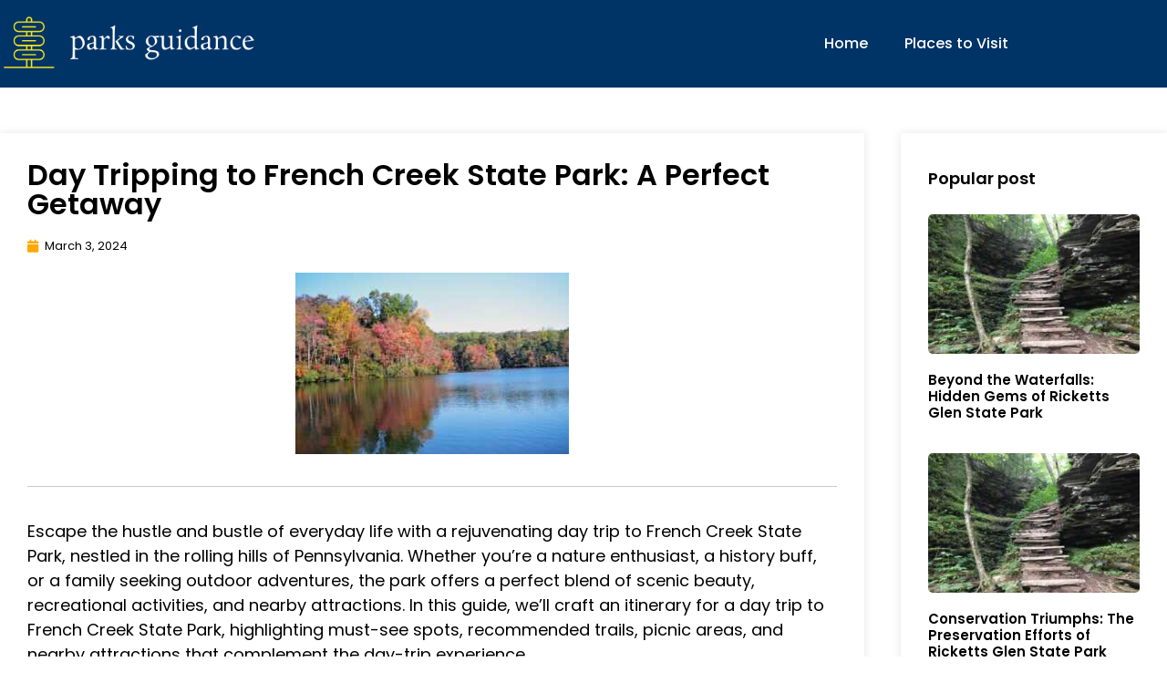

--- FILE ---
content_type: text/html; charset=utf-8
request_url: https://www.google.com/recaptcha/api2/aframe
body_size: 268
content:
<!DOCTYPE HTML><html><head><meta http-equiv="content-type" content="text/html; charset=UTF-8"></head><body><script nonce="1jbRojgM0cga4pXHvF8PTw">/** Anti-fraud and anti-abuse applications only. See google.com/recaptcha */ try{var clients={'sodar':'https://pagead2.googlesyndication.com/pagead/sodar?'};window.addEventListener("message",function(a){try{if(a.source===window.parent){var b=JSON.parse(a.data);var c=clients[b['id']];if(c){var d=document.createElement('img');d.src=c+b['params']+'&rc='+(localStorage.getItem("rc::a")?sessionStorage.getItem("rc::b"):"");window.document.body.appendChild(d);sessionStorage.setItem("rc::e",parseInt(sessionStorage.getItem("rc::e")||0)+1);localStorage.setItem("rc::h",'1769515283426');}}}catch(b){}});window.parent.postMessage("_grecaptcha_ready", "*");}catch(b){}</script></body></html>

--- FILE ---
content_type: text/css
request_url: https://parksguidance.com/wp-content/uploads/elementor/css/post-6.css?ver=1768249894
body_size: 98
content:
.elementor-kit-6{--e-global-color-primary:#6EC1E4;--e-global-color-secondary:#54595F;--e-global-color-text:#7A7A7A;--e-global-color-accent:#61CE70;--e-global-color-68bcae9:#003366;--e-global-color-115afa7:#E8C738;--e-global-color-2421242:#000000;--e-global-color-1eda0c0:#FFEE1E;--e-global-color-d6f5984:#FFFFFF;--e-global-color-a62a94a:#FFA902;--e-global-color-d5d363e:#FFFFFF;--e-global-color-3c77549:#3F6661;--e-global-color-e52b9b1:#8CDF83;--e-global-color-824f697:#BFC943;--e-global-color-a17cad4:#FCEC1C;--e-global-typography-primary-font-family:"Roboto";--e-global-typography-primary-font-weight:600;--e-global-typography-secondary-font-family:"Roboto Slab";--e-global-typography-secondary-font-weight:400;--e-global-typography-text-font-family:"Poppins";--e-global-typography-text-font-size:20px;--e-global-typography-text-font-weight:400;--e-global-typography-accent-font-family:"Roboto";--e-global-typography-accent-font-weight:500;}.elementor-kit-6 e-page-transition{background-color:#FFBC7D;}.elementor-kit-6 a{color:var( --e-global-color-2421242 );}.elementor-kit-6 h2{color:var( --e-global-color-2421242 );font-size:24px;font-weight:700;line-height:2.2em;}.elementor-kit-6 h3{color:var( --e-global-color-68bcae9 );font-size:20px;font-weight:600;line-height:1.9em;}.elementor-section.elementor-section-boxed > .elementor-container{max-width:1140px;}.e-con{--container-max-width:1140px;}.elementor-widget:not(:last-child){margin-block-end:20px;}.elementor-element{--widgets-spacing:20px 20px;--widgets-spacing-row:20px;--widgets-spacing-column:20px;}{}h1.entry-title{display:var(--page-title-display);}@media(max-width:1024px){.elementor-section.elementor-section-boxed > .elementor-container{max-width:1024px;}.e-con{--container-max-width:1024px;}}@media(max-width:767px){.elementor-kit-6{line-height:1.7em;}.elementor-kit-6 h1{line-height:1.2em;}.elementor-kit-6 h2{line-height:1.3em;}.elementor-kit-6 h3{line-height:1.3em;}.elementor-section.elementor-section-boxed > .elementor-container{max-width:767px;}.e-con{--container-max-width:767px;}}

--- FILE ---
content_type: text/css
request_url: https://parksguidance.com/wp-content/uploads/elementor/css/post-298.css?ver=1768249929
body_size: 451
content:
.elementor-298 .elementor-element.elementor-element-3d12805:not(.elementor-motion-effects-element-type-background), .elementor-298 .elementor-element.elementor-element-3d12805 > .elementor-motion-effects-container > .elementor-motion-effects-layer{background-color:var( --e-global-color-68bcae9 );}.elementor-298 .elementor-element.elementor-element-3d12805 > .elementor-container{max-width:1280px;}.elementor-298 .elementor-element.elementor-element-3d12805{transition:background 0.3s, border 0.3s, border-radius 0.3s, box-shadow 0.3s;margin-top:0px;margin-bottom:0px;padding:20px 0px 20px 0px;}.elementor-298 .elementor-element.elementor-element-3d12805 > .elementor-background-overlay{transition:background 0.3s, border-radius 0.3s, opacity 0.3s;}.elementor-298 .elementor-element.elementor-element-1245295 > .elementor-element-populated{margin:0px 0px 0px 0px;--e-column-margin-right:0px;--e-column-margin-left:0px;padding:0px 0px 0px 0px;}.elementor-widget-image .widget-image-caption{color:var( --e-global-color-text );font-family:var( --e-global-typography-text-font-family ), Sans-serif;font-size:var( --e-global-typography-text-font-size );font-weight:var( --e-global-typography-text-font-weight );}.elementor-298 .elementor-element.elementor-element-8182c35{text-align:start;}.elementor-298 .elementor-element.elementor-element-8182c35 img{width:332px;}.elementor-bc-flex-widget .elementor-298 .elementor-element.elementor-element-a6835a6.elementor-column .elementor-widget-wrap{align-items:center;}.elementor-298 .elementor-element.elementor-element-a6835a6.elementor-column.elementor-element[data-element_type="column"] > .elementor-widget-wrap.elementor-element-populated{align-content:center;align-items:center;}.elementor-298 .elementor-element.elementor-element-a6835a6 > .elementor-element-populated{margin:0px 0px 0px 0px;--e-column-margin-right:0px;--e-column-margin-left:0px;padding:0px 0px 0px 0px;}.elementor-widget-nav-menu .elementor-nav-menu .elementor-item{font-family:var( --e-global-typography-primary-font-family ), Sans-serif;font-weight:var( --e-global-typography-primary-font-weight );}.elementor-widget-nav-menu .elementor-nav-menu--main .elementor-item{color:var( --e-global-color-text );fill:var( --e-global-color-text );}.elementor-widget-nav-menu .elementor-nav-menu--main .elementor-item:hover,
					.elementor-widget-nav-menu .elementor-nav-menu--main .elementor-item.elementor-item-active,
					.elementor-widget-nav-menu .elementor-nav-menu--main .elementor-item.highlighted,
					.elementor-widget-nav-menu .elementor-nav-menu--main .elementor-item:focus{color:var( --e-global-color-accent );fill:var( --e-global-color-accent );}.elementor-widget-nav-menu .elementor-nav-menu--main:not(.e--pointer-framed) .elementor-item:before,
					.elementor-widget-nav-menu .elementor-nav-menu--main:not(.e--pointer-framed) .elementor-item:after{background-color:var( --e-global-color-accent );}.elementor-widget-nav-menu .e--pointer-framed .elementor-item:before,
					.elementor-widget-nav-menu .e--pointer-framed .elementor-item:after{border-color:var( --e-global-color-accent );}.elementor-widget-nav-menu{--e-nav-menu-divider-color:var( --e-global-color-text );}.elementor-widget-nav-menu .elementor-nav-menu--dropdown .elementor-item, .elementor-widget-nav-menu .elementor-nav-menu--dropdown  .elementor-sub-item{font-family:var( --e-global-typography-accent-font-family ), Sans-serif;font-weight:var( --e-global-typography-accent-font-weight );}.elementor-298 .elementor-element.elementor-element-2c69021 .elementor-menu-toggle{margin-left:auto;background-color:var( --e-global-color-d6f5984 );}.elementor-298 .elementor-element.elementor-element-2c69021 .elementor-nav-menu .elementor-item{font-family:"Poppins", Sans-serif;font-size:16px;font-weight:500;}.elementor-298 .elementor-element.elementor-element-2c69021 .elementor-nav-menu--main .elementor-item{color:var( --e-global-color-d5d363e );fill:var( --e-global-color-d5d363e );}.elementor-298 .elementor-element.elementor-element-2c69021 .elementor-nav-menu--main .elementor-item:hover,
					.elementor-298 .elementor-element.elementor-element-2c69021 .elementor-nav-menu--main .elementor-item.elementor-item-active,
					.elementor-298 .elementor-element.elementor-element-2c69021 .elementor-nav-menu--main .elementor-item.highlighted,
					.elementor-298 .elementor-element.elementor-element-2c69021 .elementor-nav-menu--main .elementor-item:focus{color:var( --e-global-color-a17cad4 );fill:var( --e-global-color-a17cad4 );}.elementor-298 .elementor-element.elementor-element-2c69021 .elementor-nav-menu--main .elementor-item.elementor-item-active{color:var( --e-global-color-a17cad4 );}.elementor-298 .elementor-element.elementor-element-2c69021 .elementor-nav-menu--dropdown a:hover,
					.elementor-298 .elementor-element.elementor-element-2c69021 .elementor-nav-menu--dropdown a.elementor-item-active,
					.elementor-298 .elementor-element.elementor-element-2c69021 .elementor-nav-menu--dropdown a.highlighted{background-color:var( --e-global-color-68bcae9 );}.elementor-298 .elementor-element.elementor-element-2c69021 .elementor-nav-menu--dropdown a.elementor-item-active{color:var( --e-global-color-d6f5984 );background-color:var( --e-global-color-68bcae9 );}.elementor-298 .elementor-element.elementor-element-2c69021 div.elementor-menu-toggle{color:var( --e-global-color-a62a94a );}.elementor-298 .elementor-element.elementor-element-2c69021 div.elementor-menu-toggle svg{fill:var( --e-global-color-a62a94a );}.elementor-theme-builder-content-area{height:400px;}.elementor-location-header:before, .elementor-location-footer:before{content:"";display:table;clear:both;}@media(max-width:1024px){.elementor-widget-image .widget-image-caption{font-size:var( --e-global-typography-text-font-size );}}@media(max-width:767px){.elementor-298 .elementor-element.elementor-element-3d12805{padding:20px 20px 20px 20px;}.elementor-298 .elementor-element.elementor-element-1245295{width:50%;}.elementor-widget-image .widget-image-caption{font-size:var( --e-global-typography-text-font-size );}.elementor-298 .elementor-element.elementor-element-8182c35{width:auto;max-width:auto;}.elementor-298 .elementor-element.elementor-element-8182c35 img{width:212px;}.elementor-298 .elementor-element.elementor-element-a6835a6{width:50%;}}@media(min-width:768px){.elementor-298 .elementor-element.elementor-element-1245295{width:30%;}.elementor-298 .elementor-element.elementor-element-a6835a6{width:70%;}}

--- FILE ---
content_type: text/css
request_url: https://parksguidance.com/wp-content/uploads/elementor/css/post-371.css?ver=1768249894
body_size: 1478
content:
.elementor-371 .elementor-element.elementor-element-a478f6b .elementor-repeater-item-d8bbbec.jet-parallax-section__layout .jet-parallax-section__image{background-size:auto;}.elementor-widget-text-editor{font-family:var( --e-global-typography-text-font-family ), Sans-serif;font-size:var( --e-global-typography-text-font-size );font-weight:var( --e-global-typography-text-font-weight );color:var( --e-global-color-text );}.elementor-widget-text-editor.elementor-drop-cap-view-stacked .elementor-drop-cap{background-color:var( --e-global-color-primary );}.elementor-widget-text-editor.elementor-drop-cap-view-framed .elementor-drop-cap, .elementor-widget-text-editor.elementor-drop-cap-view-default .elementor-drop-cap{color:var( --e-global-color-primary );border-color:var( --e-global-color-primary );}.elementor-371 .elementor-element.elementor-element-9831be2 > .elementor-widget-container{padding:1px 0px 0px 0px;}.elementor-371 .elementor-element.elementor-element-9831be2{text-align:center;color:#1F1F1F;}.elementor-371 .elementor-element.elementor-element-df3ee27:not(.elementor-motion-effects-element-type-background), .elementor-371 .elementor-element.elementor-element-df3ee27 > .elementor-motion-effects-container > .elementor-motion-effects-layer{background-color:var( --e-global-color-68bcae9 );}.elementor-371 .elementor-element.elementor-element-df3ee27 > .elementor-container{max-width:1280px;}.elementor-371 .elementor-element.elementor-element-df3ee27{transition:background 0.3s, border 0.3s, border-radius 0.3s, box-shadow 0.3s;margin-top:0px;margin-bottom:0px;padding:60px 0px 30px 0px;}.elementor-371 .elementor-element.elementor-element-df3ee27 > .elementor-background-overlay{transition:background 0.3s, border-radius 0.3s, opacity 0.3s;}.elementor-371 .elementor-element.elementor-element-de6f017 > .elementor-element-populated{margin:0px 0px 0px 0px;--e-column-margin-right:0px;--e-column-margin-left:0px;padding:0px 0px 0px 0px;}.elementor-371 .elementor-element.elementor-element-adca2e9 > .elementor-element-populated{margin:0px 0px 0px 0px;--e-column-margin-right:0px;--e-column-margin-left:0px;padding:0px 0px 0px 0px;}.elementor-widget-image .widget-image-caption{color:var( --e-global-color-text );font-family:var( --e-global-typography-text-font-family ), Sans-serif;font-size:var( --e-global-typography-text-font-size );font-weight:var( --e-global-typography-text-font-weight );}.elementor-371 .elementor-element.elementor-element-0b3d073{text-align:start;}.elementor-371 .elementor-element.elementor-element-0b3d073 img{width:332px;}.elementor-371 .elementor-element.elementor-element-1df3117{font-family:"Poppins", Sans-serif;font-size:16px;font-weight:400;line-height:1.7em;color:var( --e-global-color-d6f5984 );}.elementor-371 .elementor-element.elementor-element-bf206f5 > .elementor-element-populated{margin:0px 0px 0px 0px;--e-column-margin-right:0px;--e-column-margin-left:0px;padding:0px 0px 0px 60px;}.elementor-widget-heading .elementor-heading-title{font-family:var( --e-global-typography-primary-font-family ), Sans-serif;font-weight:var( --e-global-typography-primary-font-weight );color:var( --e-global-color-primary );}.elementor-371 .elementor-element.elementor-element-799823b .elementor-heading-title{font-family:"Poppins", Sans-serif;font-size:18px;font-weight:600;color:var( --e-global-color-d6f5984 );}.elementor-widget-icon-list .elementor-icon-list-item:not(:last-child):after{border-color:var( --e-global-color-text );}.elementor-widget-icon-list .elementor-icon-list-icon i{color:var( --e-global-color-primary );}.elementor-widget-icon-list .elementor-icon-list-icon svg{fill:var( --e-global-color-primary );}.elementor-widget-icon-list .elementor-icon-list-item > .elementor-icon-list-text, .elementor-widget-icon-list .elementor-icon-list-item > a{font-family:var( --e-global-typography-text-font-family ), Sans-serif;font-size:var( --e-global-typography-text-font-size );font-weight:var( --e-global-typography-text-font-weight );}.elementor-widget-icon-list .elementor-icon-list-text{color:var( --e-global-color-secondary );}.elementor-371 .elementor-element.elementor-element-9f89bcb .elementor-icon-list-items:not(.elementor-inline-items) .elementor-icon-list-item:not(:last-child){padding-block-end:calc(10px/2);}.elementor-371 .elementor-element.elementor-element-9f89bcb .elementor-icon-list-items:not(.elementor-inline-items) .elementor-icon-list-item:not(:first-child){margin-block-start:calc(10px/2);}.elementor-371 .elementor-element.elementor-element-9f89bcb .elementor-icon-list-items.elementor-inline-items .elementor-icon-list-item{margin-inline:calc(10px/2);}.elementor-371 .elementor-element.elementor-element-9f89bcb .elementor-icon-list-items.elementor-inline-items{margin-inline:calc(-10px/2);}.elementor-371 .elementor-element.elementor-element-9f89bcb .elementor-icon-list-items.elementor-inline-items .elementor-icon-list-item:after{inset-inline-end:calc(-10px/2);}.elementor-371 .elementor-element.elementor-element-9f89bcb .elementor-icon-list-icon i{transition:color 0.3s;}.elementor-371 .elementor-element.elementor-element-9f89bcb .elementor-icon-list-icon svg{transition:fill 0.3s;}.elementor-371 .elementor-element.elementor-element-9f89bcb{--e-icon-list-icon-size:14px;--icon-vertical-offset:0px;}.elementor-371 .elementor-element.elementor-element-9f89bcb .elementor-icon-list-item > .elementor-icon-list-text, .elementor-371 .elementor-element.elementor-element-9f89bcb .elementor-icon-list-item > a{font-family:"Poppins", Sans-serif;font-size:16px;font-weight:400;}.elementor-371 .elementor-element.elementor-element-9f89bcb .elementor-icon-list-text{color:var( --e-global-color-d6f5984 );transition:color 0.3s;}.elementor-371 .elementor-element.elementor-element-a4cd0e8 > .elementor-element-populated{margin:0px 0px 0px 0px;--e-column-margin-right:0px;--e-column-margin-left:0px;padding:0px 0px 0px 0px;}.elementor-371 .elementor-element.elementor-element-470f90f .elementor-heading-title{font-family:"Poppins", Sans-serif;font-size:18px;font-weight:600;color:var( --e-global-color-d6f5984 );}.elementor-371 .elementor-element.elementor-element-6ccd231 .elementor-icon-list-items:not(.elementor-inline-items) .elementor-icon-list-item:not(:last-child){padding-block-end:calc(10px/2);}.elementor-371 .elementor-element.elementor-element-6ccd231 .elementor-icon-list-items:not(.elementor-inline-items) .elementor-icon-list-item:not(:first-child){margin-block-start:calc(10px/2);}.elementor-371 .elementor-element.elementor-element-6ccd231 .elementor-icon-list-items.elementor-inline-items .elementor-icon-list-item{margin-inline:calc(10px/2);}.elementor-371 .elementor-element.elementor-element-6ccd231 .elementor-icon-list-items.elementor-inline-items{margin-inline:calc(-10px/2);}.elementor-371 .elementor-element.elementor-element-6ccd231 .elementor-icon-list-items.elementor-inline-items .elementor-icon-list-item:after{inset-inline-end:calc(-10px/2);}.elementor-371 .elementor-element.elementor-element-6ccd231 .elementor-icon-list-icon i{transition:color 0.3s;}.elementor-371 .elementor-element.elementor-element-6ccd231 .elementor-icon-list-icon svg{transition:fill 0.3s;}.elementor-371 .elementor-element.elementor-element-6ccd231{--e-icon-list-icon-size:14px;--icon-vertical-offset:0px;}.elementor-371 .elementor-element.elementor-element-6ccd231 .elementor-icon-list-item > .elementor-icon-list-text, .elementor-371 .elementor-element.elementor-element-6ccd231 .elementor-icon-list-item > a{font-family:"Poppins", Sans-serif;font-size:16px;font-weight:400;}.elementor-371 .elementor-element.elementor-element-6ccd231 .elementor-icon-list-text{color:var( --e-global-color-d6f5984 );transition:color 0.3s;}.elementor-371 .elementor-element.elementor-element-62b5b69 > .elementor-element-populated{margin:0px 0px 0px 0px;--e-column-margin-right:0px;--e-column-margin-left:0px;padding:0px 0px 0px 0px;}.elementor-371 .elementor-element.elementor-element-3f2d526 .elementor-heading-title{font-family:"Poppins", Sans-serif;font-size:18px;font-weight:600;color:var( --e-global-color-d6f5984 );}.elementor-widget-form .elementor-field-group > label, .elementor-widget-form .elementor-field-subgroup label{color:var( --e-global-color-text );}.elementor-widget-form .elementor-field-group > label{font-family:var( --e-global-typography-text-font-family ), Sans-serif;font-size:var( --e-global-typography-text-font-size );font-weight:var( --e-global-typography-text-font-weight );}.elementor-widget-form .elementor-field-type-html{color:var( --e-global-color-text );font-family:var( --e-global-typography-text-font-family ), Sans-serif;font-size:var( --e-global-typography-text-font-size );font-weight:var( --e-global-typography-text-font-weight );}.elementor-widget-form .elementor-field-group .elementor-field{color:var( --e-global-color-text );}.elementor-widget-form .elementor-field-group .elementor-field, .elementor-widget-form .elementor-field-subgroup label{font-family:var( --e-global-typography-text-font-family ), Sans-serif;font-size:var( --e-global-typography-text-font-size );font-weight:var( --e-global-typography-text-font-weight );}.elementor-widget-form .elementor-button{font-family:var( --e-global-typography-accent-font-family ), Sans-serif;font-weight:var( --e-global-typography-accent-font-weight );}.elementor-widget-form .e-form__buttons__wrapper__button-next{background-color:var( --e-global-color-accent );}.elementor-widget-form .elementor-button[type="submit"]{background-color:var( --e-global-color-accent );}.elementor-widget-form .e-form__buttons__wrapper__button-previous{background-color:var( --e-global-color-accent );}.elementor-widget-form .elementor-message{font-family:var( --e-global-typography-text-font-family ), Sans-serif;font-size:var( --e-global-typography-text-font-size );font-weight:var( --e-global-typography-text-font-weight );}.elementor-widget-form .e-form__indicators__indicator, .elementor-widget-form .e-form__indicators__indicator__label{font-family:var( --e-global-typography-accent-font-family ), Sans-serif;font-weight:var( --e-global-typography-accent-font-weight );}.elementor-widget-form{--e-form-steps-indicator-inactive-primary-color:var( --e-global-color-text );--e-form-steps-indicator-active-primary-color:var( --e-global-color-accent );--e-form-steps-indicator-completed-primary-color:var( --e-global-color-accent );--e-form-steps-indicator-progress-color:var( --e-global-color-accent );--e-form-steps-indicator-progress-background-color:var( --e-global-color-text );--e-form-steps-indicator-progress-meter-color:var( --e-global-color-text );}.elementor-widget-form .e-form__indicators__indicator__progress__meter{font-family:var( --e-global-typography-accent-font-family ), Sans-serif;font-weight:var( --e-global-typography-accent-font-weight );}.elementor-371 .elementor-element.elementor-element-3d66fcc .elementor-field-group{padding-right:calc( 10px/2 );padding-left:calc( 10px/2 );margin-bottom:10px;}.elementor-371 .elementor-element.elementor-element-3d66fcc .elementor-form-fields-wrapper{margin-left:calc( -10px/2 );margin-right:calc( -10px/2 );margin-bottom:-10px;}.elementor-371 .elementor-element.elementor-element-3d66fcc .elementor-field-group.recaptcha_v3-bottomleft, .elementor-371 .elementor-element.elementor-element-3d66fcc .elementor-field-group.recaptcha_v3-bottomright{margin-bottom:0;}body.rtl .elementor-371 .elementor-element.elementor-element-3d66fcc .elementor-labels-inline .elementor-field-group > label{padding-left:0px;}body:not(.rtl) .elementor-371 .elementor-element.elementor-element-3d66fcc .elementor-labels-inline .elementor-field-group > label{padding-right:0px;}body .elementor-371 .elementor-element.elementor-element-3d66fcc .elementor-labels-above .elementor-field-group > label{padding-bottom:0px;}.elementor-371 .elementor-element.elementor-element-3d66fcc .elementor-field-type-html{padding-bottom:0px;}.elementor-371 .elementor-element.elementor-element-3d66fcc .elementor-field-group .elementor-field, .elementor-371 .elementor-element.elementor-element-3d66fcc .elementor-field-subgroup label{font-family:"Poppins", Sans-serif;font-size:16px;font-weight:400;}.elementor-371 .elementor-element.elementor-element-3d66fcc .elementor-field-group .elementor-field:not(.elementor-select-wrapper){background-color:#ffffff;}.elementor-371 .elementor-element.elementor-element-3d66fcc .elementor-field-group .elementor-select-wrapper select{background-color:#ffffff;}.elementor-371 .elementor-element.elementor-element-3d66fcc .elementor-button{font-family:"Poppins", Sans-serif;font-size:16px;font-weight:500;}.elementor-371 .elementor-element.elementor-element-3d66fcc .e-form__buttons__wrapper__button-next{background-color:var( --e-global-color-2421242 );color:#ffffff;}.elementor-371 .elementor-element.elementor-element-3d66fcc .elementor-button[type="submit"]{background-color:var( --e-global-color-2421242 );color:#ffffff;}.elementor-371 .elementor-element.elementor-element-3d66fcc .elementor-button[type="submit"] svg *{fill:#ffffff;}.elementor-371 .elementor-element.elementor-element-3d66fcc .e-form__buttons__wrapper__button-previous{color:#ffffff;}.elementor-371 .elementor-element.elementor-element-3d66fcc .e-form__buttons__wrapper__button-next:hover{color:#ffffff;}.elementor-371 .elementor-element.elementor-element-3d66fcc .elementor-button[type="submit"]:hover{color:#ffffff;}.elementor-371 .elementor-element.elementor-element-3d66fcc .elementor-button[type="submit"]:hover svg *{fill:#ffffff;}.elementor-371 .elementor-element.elementor-element-3d66fcc .e-form__buttons__wrapper__button-previous:hover{color:#ffffff;}.elementor-371 .elementor-element.elementor-element-3d66fcc{--e-form-steps-indicators-spacing:20px;--e-form-steps-indicator-padding:30px;--e-form-steps-indicator-inactive-secondary-color:#ffffff;--e-form-steps-indicator-active-secondary-color:#ffffff;--e-form-steps-indicator-completed-secondary-color:#ffffff;--e-form-steps-divider-width:1px;--e-form-steps-divider-gap:10px;}.elementor-371 .elementor-element.elementor-element-2ddea45{border-style:solid;border-width:1px 0px 0px 0px;border-color:#FFFFFF3D;margin-top:30px;margin-bottom:0px;padding:30px 0px 0px 0px;}.elementor-371 .elementor-element.elementor-element-7d9cd5c > .elementor-element-populated{margin:0px 0px 0px 0px;--e-column-margin-right:0px;--e-column-margin-left:0px;padding:0px 0px 0px 0px;}.elementor-371 .elementor-element.elementor-element-299bb2b > .elementor-widget-container{margin:0px 0px -20px 0px;}.elementor-371 .elementor-element.elementor-element-299bb2b{font-family:"Poppins", Sans-serif;font-size:16px;font-weight:400;line-height:1.7em;color:var( --e-global-color-d6f5984 );}.elementor-371 .elementor-element.elementor-element-204c00e > .elementor-element-populated{margin:0px 0px 0px 0px;--e-column-margin-right:0px;--e-column-margin-left:0px;padding:0px 0px 0px 0px;}.elementor-371 .elementor-element.elementor-element-34cdf27 .elementor-icon-list-items:not(.elementor-inline-items) .elementor-icon-list-item:not(:last-child){padding-block-end:calc(10px/2);}.elementor-371 .elementor-element.elementor-element-34cdf27 .elementor-icon-list-items:not(.elementor-inline-items) .elementor-icon-list-item:not(:first-child){margin-block-start:calc(10px/2);}.elementor-371 .elementor-element.elementor-element-34cdf27 .elementor-icon-list-items.elementor-inline-items .elementor-icon-list-item{margin-inline:calc(10px/2);}.elementor-371 .elementor-element.elementor-element-34cdf27 .elementor-icon-list-items.elementor-inline-items{margin-inline:calc(-10px/2);}.elementor-371 .elementor-element.elementor-element-34cdf27 .elementor-icon-list-items.elementor-inline-items .elementor-icon-list-item:after{inset-inline-end:calc(-10px/2);}.elementor-371 .elementor-element.elementor-element-34cdf27 .elementor-icon-list-icon i{transition:color 0.3s;}.elementor-371 .elementor-element.elementor-element-34cdf27 .elementor-icon-list-icon svg{transition:fill 0.3s;}.elementor-371 .elementor-element.elementor-element-34cdf27{--e-icon-list-icon-size:14px;--icon-vertical-offset:0px;}.elementor-371 .elementor-element.elementor-element-34cdf27 .elementor-icon-list-item > .elementor-icon-list-text, .elementor-371 .elementor-element.elementor-element-34cdf27 .elementor-icon-list-item > a{font-family:"Poppins", Sans-serif;font-size:16px;font-weight:400;}.elementor-371 .elementor-element.elementor-element-34cdf27 .elementor-icon-list-text{color:var( --e-global-color-d6f5984 );transition:color 0.3s;}.elementor-theme-builder-content-area{height:400px;}.elementor-location-header:before, .elementor-location-footer:before{content:"";display:table;clear:both;}@media(max-width:1024px){.elementor-widget-text-editor{font-size:var( --e-global-typography-text-font-size );}.elementor-371 .elementor-element.elementor-element-df3ee27{margin-top:0px;margin-bottom:0px;padding:60px 20px 20px 20px;}.elementor-widget-image .widget-image-caption{font-size:var( --e-global-typography-text-font-size );}.elementor-371 .elementor-element.elementor-element-bf206f5 > .elementor-element-populated{padding:0px 0px 0px 20px;}.elementor-widget-icon-list .elementor-icon-list-item > .elementor-icon-list-text, .elementor-widget-icon-list .elementor-icon-list-item > a{font-size:var( --e-global-typography-text-font-size );}.elementor-widget-form .elementor-field-group > label{font-size:var( --e-global-typography-text-font-size );}.elementor-widget-form .elementor-field-type-html{font-size:var( --e-global-typography-text-font-size );}.elementor-widget-form .elementor-field-group .elementor-field, .elementor-widget-form .elementor-field-subgroup label{font-size:var( --e-global-typography-text-font-size );}.elementor-widget-form .elementor-message{font-size:var( --e-global-typography-text-font-size );}}@media(max-width:767px){.elementor-widget-text-editor{font-size:var( --e-global-typography-text-font-size );}.elementor-widget-image .widget-image-caption{font-size:var( --e-global-typography-text-font-size );}.elementor-371 .elementor-element.elementor-element-bf206f5 > .elementor-element-populated{padding:10px 0px 0px 0px;}.elementor-widget-icon-list .elementor-icon-list-item > .elementor-icon-list-text, .elementor-widget-icon-list .elementor-icon-list-item > a{font-size:var( --e-global-typography-text-font-size );}.elementor-371 .elementor-element.elementor-element-a4cd0e8 > .elementor-element-populated{padding:20px 0px 0px 0px;}.elementor-371 .elementor-element.elementor-element-62b5b69 > .elementor-element-populated{padding:20px 0px 0px 0px;}.elementor-widget-form .elementor-field-group > label{font-size:var( --e-global-typography-text-font-size );}.elementor-widget-form .elementor-field-type-html{font-size:var( --e-global-typography-text-font-size );}.elementor-widget-form .elementor-field-group .elementor-field, .elementor-widget-form .elementor-field-subgroup label{font-size:var( --e-global-typography-text-font-size );}.elementor-widget-form .elementor-message{font-size:var( --e-global-typography-text-font-size );}.elementor-371 .elementor-element.elementor-element-299bb2b{text-align:center;}.elementor-371 .elementor-element.elementor-element-34cdf27 > .elementor-widget-container{margin:20px 0px 0px 0px;}}

--- FILE ---
content_type: text/css
request_url: https://parksguidance.com/wp-content/uploads/elementor/css/post-1783.css?ver=1768249930
body_size: 2362
content:
.elementor-1783 .elementor-element.elementor-element-a26ed89 .elementor-repeater-item-1035e98.jet-parallax-section__layout .jet-parallax-section__image{background-size:auto;}.elementor-bc-flex-widget .elementor-1783 .elementor-element.elementor-element-6a5e982.elementor-column .elementor-widget-wrap{align-items:center;}.elementor-1783 .elementor-element.elementor-element-6a5e982.elementor-column.elementor-element[data-element_type="column"] > .elementor-widget-wrap.elementor-element-populated{align-content:center;align-items:center;}.elementor-1783 .elementor-element.elementor-element-6a5e982 > .elementor-element-populated{margin:0px 0px 0px 0px;--e-column-margin-right:0px;--e-column-margin-left:0px;padding:0px 0px 0px 0px;}.elementor-widget-image .widget-image-caption{color:var( --e-global-color-text );font-family:var( --e-global-typography-text-font-family ), Sans-serif;font-size:var( --e-global-typography-text-font-size );font-weight:var( --e-global-typography-text-font-weight );}.elementor-1783 .elementor-element.elementor-element-65e3055{text-align:start;}.elementor-1783 .elementor-element.elementor-element-65e3055 img{width:75%;}.elementor-bc-flex-widget .elementor-1783 .elementor-element.elementor-element-ab5c754.elementor-column .elementor-widget-wrap{align-items:center;}.elementor-1783 .elementor-element.elementor-element-ab5c754.elementor-column.elementor-element[data-element_type="column"] > .elementor-widget-wrap.elementor-element-populated{align-content:center;align-items:center;}.elementor-1783 .elementor-element.elementor-element-ab5c754 > .elementor-element-populated{margin:0px 0px 0px 0px;--e-column-margin-right:0px;--e-column-margin-left:0px;padding:0px 0px 0px 0px;}.elementor-widget-nav-menu .elementor-nav-menu .elementor-item{font-family:var( --e-global-typography-primary-font-family ), Sans-serif;font-weight:var( --e-global-typography-primary-font-weight );}.elementor-widget-nav-menu .elementor-nav-menu--main .elementor-item{color:var( --e-global-color-text );fill:var( --e-global-color-text );}.elementor-widget-nav-menu .elementor-nav-menu--main .elementor-item:hover,
					.elementor-widget-nav-menu .elementor-nav-menu--main .elementor-item.elementor-item-active,
					.elementor-widget-nav-menu .elementor-nav-menu--main .elementor-item.highlighted,
					.elementor-widget-nav-menu .elementor-nav-menu--main .elementor-item:focus{color:var( --e-global-color-accent );fill:var( --e-global-color-accent );}.elementor-widget-nav-menu .elementor-nav-menu--main:not(.e--pointer-framed) .elementor-item:before,
					.elementor-widget-nav-menu .elementor-nav-menu--main:not(.e--pointer-framed) .elementor-item:after{background-color:var( --e-global-color-accent );}.elementor-widget-nav-menu .e--pointer-framed .elementor-item:before,
					.elementor-widget-nav-menu .e--pointer-framed .elementor-item:after{border-color:var( --e-global-color-accent );}.elementor-widget-nav-menu{--e-nav-menu-divider-color:var( --e-global-color-text );}.elementor-widget-nav-menu .elementor-nav-menu--dropdown .elementor-item, .elementor-widget-nav-menu .elementor-nav-menu--dropdown  .elementor-sub-item{font-family:var( --e-global-typography-accent-font-family ), Sans-serif;font-weight:var( --e-global-typography-accent-font-weight );}.elementor-1783 .elementor-element.elementor-element-c1458e1 .elementor-menu-toggle{margin-left:auto;}.elementor-1783 .elementor-element.elementor-element-c1458e1 .elementor-nav-menu .elementor-item{font-family:"Poppins", Sans-serif;font-size:16px;font-weight:500;}.elementor-1783 .elementor-element.elementor-element-c1458e1 .elementor-nav-menu--main .elementor-item{color:var( --e-global-color-d6f5984 );fill:var( --e-global-color-d6f5984 );}.elementor-1783 .elementor-element.elementor-element-c1458e1 .elementor-nav-menu--main .elementor-item:hover,
					.elementor-1783 .elementor-element.elementor-element-c1458e1 .elementor-nav-menu--main .elementor-item.elementor-item-active,
					.elementor-1783 .elementor-element.elementor-element-c1458e1 .elementor-nav-menu--main .elementor-item.highlighted,
					.elementor-1783 .elementor-element.elementor-element-c1458e1 .elementor-nav-menu--main .elementor-item:focus{color:var( --e-global-color-a62a94a );fill:var( --e-global-color-a62a94a );}.elementor-1783 .elementor-element.elementor-element-c1458e1 .elementor-nav-menu--main .elementor-item.elementor-item-active{color:var( --e-global-color-a62a94a );}.elementor-1783 .elementor-element.elementor-element-c1458e1 .elementor-nav-menu--dropdown a:hover,
					.elementor-1783 .elementor-element.elementor-element-c1458e1 .elementor-nav-menu--dropdown a.elementor-item-active,
					.elementor-1783 .elementor-element.elementor-element-c1458e1 .elementor-nav-menu--dropdown a.highlighted,
					.elementor-1783 .elementor-element.elementor-element-c1458e1 .elementor-menu-toggle:hover{color:var( --e-global-color-2421242 );}.elementor-1783 .elementor-element.elementor-element-c1458e1 .elementor-nav-menu--dropdown a:hover,
					.elementor-1783 .elementor-element.elementor-element-c1458e1 .elementor-nav-menu--dropdown a.elementor-item-active,
					.elementor-1783 .elementor-element.elementor-element-c1458e1 .elementor-nav-menu--dropdown a.highlighted{background-color:var( --e-global-color-a62a94a );}.elementor-1783 .elementor-element.elementor-element-c1458e1 .elementor-nav-menu--dropdown .elementor-item, .elementor-1783 .elementor-element.elementor-element-c1458e1 .elementor-nav-menu--dropdown  .elementor-sub-item{font-family:"Poppins", Sans-serif;font-size:15px;font-weight:500;}.elementor-1783 .elementor-element.elementor-element-c1458e1 .elementor-nav-menu--dropdown a{padding-left:43px;padding-right:43px;}.elementor-1783 .elementor-element.elementor-element-c1458e1 div.elementor-menu-toggle{color:var( --e-global-color-d6f5984 );}.elementor-1783 .elementor-element.elementor-element-c1458e1 div.elementor-menu-toggle svg{fill:var( --e-global-color-d6f5984 );}.elementor-1783 .elementor-element.elementor-element-c1458e1 div.elementor-menu-toggle:hover{color:var( --e-global-color-a62a94a );}.elementor-1783 .elementor-element.elementor-element-c1458e1 div.elementor-menu-toggle:hover svg{fill:var( --e-global-color-a62a94a );}.elementor-1783 .elementor-element.elementor-element-a26ed89:not(.elementor-motion-effects-element-type-background), .elementor-1783 .elementor-element.elementor-element-a26ed89 > .elementor-motion-effects-container > .elementor-motion-effects-layer{background-color:var( --e-global-color-68bcae9 );}.elementor-1783 .elementor-element.elementor-element-a26ed89 > .elementor-container{min-height:55px;}.elementor-1783 .elementor-element.elementor-element-a26ed89{transition:background 0.3s, border 0.3s, border-radius 0.3s, box-shadow 0.3s;margin-top:0px;margin-bottom:0px;padding:15px 0px 15px 0px;z-index:999;}.elementor-1783 .elementor-element.elementor-element-a26ed89 > .elementor-background-overlay{transition:background 0.3s, border-radius 0.3s, opacity 0.3s;}.elementor-1783 .elementor-element.elementor-element-fd15f9e .elementor-repeater-item-f69cf05.jet-parallax-section__layout .jet-parallax-section__image{background-size:auto;}.elementor-1783 .elementor-element.elementor-element-a259873 > .elementor-element-populated{margin:0px 40px 0px 0px;--e-column-margin-right:40px;--e-column-margin-left:0px;padding:0px 0px 0px 0px;}.elementor-1783 .elementor-element.elementor-element-7c1c9c4 .elementor-repeater-item-c4e4b44.jet-parallax-section__layout .jet-parallax-section__image{background-size:auto;}.elementor-1783 .elementor-element.elementor-element-b9aebcc > .elementor-element-populated{box-shadow:0px 0px 10px 0px rgba(0, 0, 0, 0.1);margin:0px 0px 0px 0px;--e-column-margin-right:0px;--e-column-margin-left:0px;padding:30px 30px 30px 30px;}.elementor-widget-theme-post-title .elementor-heading-title{font-family:var( --e-global-typography-primary-font-family ), Sans-serif;font-weight:var( --e-global-typography-primary-font-weight );color:var( --e-global-color-primary );}.elementor-1783 .elementor-element.elementor-element-1a1d9ae .elementor-heading-title{font-family:"Poppins", Sans-serif;font-size:32px;font-weight:600;color:var( --e-global-color-2421242 );}.elementor-widget-post-info .elementor-icon-list-item:not(:last-child):after{border-color:var( --e-global-color-text );}.elementor-widget-post-info .elementor-icon-list-icon i{color:var( --e-global-color-primary );}.elementor-widget-post-info .elementor-icon-list-icon svg{fill:var( --e-global-color-primary );}.elementor-widget-post-info .elementor-icon-list-text, .elementor-widget-post-info .elementor-icon-list-text a{color:var( --e-global-color-secondary );}.elementor-widget-post-info .elementor-icon-list-item{font-family:var( --e-global-typography-text-font-family ), Sans-serif;font-size:var( --e-global-typography-text-font-size );font-weight:var( --e-global-typography-text-font-weight );}.elementor-1783 .elementor-element.elementor-element-917f8a6 .elementor-icon-list-icon i{color:var( --e-global-color-a62a94a );font-size:14px;}.elementor-1783 .elementor-element.elementor-element-917f8a6 .elementor-icon-list-icon svg{fill:var( --e-global-color-a62a94a );--e-icon-list-icon-size:14px;}.elementor-1783 .elementor-element.elementor-element-917f8a6 .elementor-icon-list-icon{width:14px;}.elementor-1783 .elementor-element.elementor-element-917f8a6 .elementor-icon-list-text, .elementor-1783 .elementor-element.elementor-element-917f8a6 .elementor-icon-list-text a{color:var( --e-global-color-2421242 );}.elementor-1783 .elementor-element.elementor-element-917f8a6 .elementor-icon-list-item{font-family:"Poppins", Sans-serif;font-size:13px;font-weight:400;}.elementor-widget-theme-post-featured-image .widget-image-caption{color:var( --e-global-color-text );font-family:var( --e-global-typography-text-font-family ), Sans-serif;font-size:var( --e-global-typography-text-font-size );font-weight:var( --e-global-typography-text-font-weight );}.elementor-1783 .elementor-element.elementor-element-5903919{text-align:center;}.elementor-widget-divider{--divider-color:var( --e-global-color-secondary );}.elementor-widget-divider .elementor-divider__text{color:var( --e-global-color-secondary );font-family:var( --e-global-typography-secondary-font-family ), Sans-serif;font-weight:var( --e-global-typography-secondary-font-weight );}.elementor-widget-divider.elementor-view-stacked .elementor-icon{background-color:var( --e-global-color-secondary );}.elementor-widget-divider.elementor-view-framed .elementor-icon, .elementor-widget-divider.elementor-view-default .elementor-icon{color:var( --e-global-color-secondary );border-color:var( --e-global-color-secondary );}.elementor-widget-divider.elementor-view-framed .elementor-icon, .elementor-widget-divider.elementor-view-default .elementor-icon svg{fill:var( --e-global-color-secondary );}.elementor-1783 .elementor-element.elementor-element-18ad7aa{--divider-border-style:solid;--divider-color:#C9C9C9;--divider-border-width:1px;}.elementor-1783 .elementor-element.elementor-element-18ad7aa > .elementor-widget-container{margin:0px 0px 0px 0px;}.elementor-1783 .elementor-element.elementor-element-18ad7aa .elementor-divider-separator{width:100%;}.elementor-1783 .elementor-element.elementor-element-18ad7aa .elementor-divider{padding-block-start:15px;padding-block-end:15px;}.elementor-widget-theme-post-content{color:var( --e-global-color-text );font-family:var( --e-global-typography-text-font-family ), Sans-serif;font-size:var( --e-global-typography-text-font-size );font-weight:var( --e-global-typography-text-font-weight );}.elementor-1783 .elementor-element.elementor-element-4f77337{color:var( --e-global-color-2421242 );font-family:"Poppins", Sans-serif;font-size:18px;font-weight:400;line-height:1.5em;}.elementor-1783 .elementor-element.elementor-element-7c1c9c4{margin-top:0px;margin-bottom:0px;padding:0px 0px 0px 0px;}.elementor-1783 .elementor-element.elementor-element-f5da26e > .elementor-element-populated{margin:0px 0px 0px 0px;--e-column-margin-right:0px;--e-column-margin-left:0px;padding:0px 0px 0px 0px;}.elementor-1783 .elementor-element.elementor-element-0d3c218 .elementor-repeater-item-36687dd.jet-parallax-section__layout .jet-parallax-section__image{background-size:auto;}.elementor-1783 .elementor-element.elementor-element-e321823 > .elementor-element-populated{box-shadow:0px 0px 10px 0px rgba(0, 0, 0, 0.1);margin:0px 0px 0px 0px;--e-column-margin-right:0px;--e-column-margin-left:0px;padding:30px 30px 30px 30px;}.elementor-widget-heading .elementor-heading-title{font-family:var( --e-global-typography-primary-font-family ), Sans-serif;font-weight:var( --e-global-typography-primary-font-weight );color:var( --e-global-color-primary );}.elementor-1783 .elementor-element.elementor-element-3710d3b > .elementor-widget-container{margin:0px 0px 0px 0px;padding:0px 0px 0px 0px;}.elementor-1783 .elementor-element.elementor-element-3710d3b{text-align:start;}.elementor-1783 .elementor-element.elementor-element-3710d3b .elementor-heading-title{font-family:"Poppins", Sans-serif;font-size:18px;font-weight:600;color:var( --e-global-color-2421242 );}.elementor-widget-posts .elementor-button{background-color:var( --e-global-color-accent );font-family:var( --e-global-typography-accent-font-family ), Sans-serif;font-weight:var( --e-global-typography-accent-font-weight );}.elementor-widget-posts .elementor-post__title, .elementor-widget-posts .elementor-post__title a{color:var( --e-global-color-secondary );font-family:var( --e-global-typography-primary-font-family ), Sans-serif;font-weight:var( --e-global-typography-primary-font-weight );}.elementor-widget-posts .elementor-post__meta-data{font-family:var( --e-global-typography-secondary-font-family ), Sans-serif;font-weight:var( --e-global-typography-secondary-font-weight );}.elementor-widget-posts .elementor-post__excerpt p{font-family:var( --e-global-typography-text-font-family ), Sans-serif;font-size:var( --e-global-typography-text-font-size );font-weight:var( --e-global-typography-text-font-weight );}.elementor-widget-posts .elementor-post__read-more{color:var( --e-global-color-accent );}.elementor-widget-posts a.elementor-post__read-more{font-family:var( --e-global-typography-accent-font-family ), Sans-serif;font-weight:var( --e-global-typography-accent-font-weight );}.elementor-widget-posts .elementor-post__card .elementor-post__badge{background-color:var( --e-global-color-accent );font-family:var( --e-global-typography-accent-font-family ), Sans-serif;font-weight:var( --e-global-typography-accent-font-weight );}.elementor-widget-posts .elementor-pagination{font-family:var( --e-global-typography-secondary-font-family ), Sans-serif;font-weight:var( --e-global-typography-secondary-font-weight );}.elementor-widget-posts .e-load-more-message{font-family:var( --e-global-typography-secondary-font-family ), Sans-serif;font-weight:var( --e-global-typography-secondary-font-weight );}.elementor-1783 .elementor-element.elementor-element-36b07bc{--grid-row-gap:35px;--grid-column-gap:30px;}.elementor-1783 .elementor-element.elementor-element-36b07bc > .elementor-widget-container{margin:0px 0px 0px 0px;padding:0px 0px 0px 0px;}.elementor-1783 .elementor-element.elementor-element-36b07bc .elementor-posts-container .elementor-post__thumbnail{padding-bottom:calc( 0.66 * 100% );}.elementor-1783 .elementor-element.elementor-element-36b07bc:after{content:"0.66";}.elementor-1783 .elementor-element.elementor-element-36b07bc .elementor-post__thumbnail__link{width:100%;}.elementor-1783 .elementor-element.elementor-element-36b07bc .elementor-post__thumbnail{border-radius:5px 5px 5px 5px;}.elementor-1783 .elementor-element.elementor-element-36b07bc.elementor-posts--thumbnail-left .elementor-post__thumbnail__link{margin-right:20px;}.elementor-1783 .elementor-element.elementor-element-36b07bc.elementor-posts--thumbnail-right .elementor-post__thumbnail__link{margin-left:20px;}.elementor-1783 .elementor-element.elementor-element-36b07bc.elementor-posts--thumbnail-top .elementor-post__thumbnail__link{margin-bottom:20px;}.elementor-1783 .elementor-element.elementor-element-36b07bc .elementor-post__title, .elementor-1783 .elementor-element.elementor-element-36b07bc .elementor-post__title a{color:var( --e-global-color-2421242 );font-family:"Poppins", Sans-serif;font-size:15px;font-weight:600;line-height:1.2em;}.elementor-1783 .elementor-element.elementor-element-36b07bc .elementor-post__title{margin-bottom:0px;}.elementor-1783 .elementor-element.elementor-element-ce86477 .elementor-repeater-item-36687dd.jet-parallax-section__layout .jet-parallax-section__image{background-size:auto;}.elementor-1783 .elementor-element.elementor-element-ebdeb8a > .elementor-element-populated{box-shadow:0px 0px 10px 0px rgba(0, 0, 0, 0.1);margin:0px 0px 0px 0px;--e-column-margin-right:0px;--e-column-margin-left:0px;padding:30px 30px 30px 30px;}.elementor-1783 .elementor-element.elementor-element-ce86477{margin-top:30px;margin-bottom:0px;padding:0px 0px 0px 0px;}.elementor-1783 .elementor-element.elementor-element-fd15f9e > .elementor-container{max-width:1280px;}.elementor-1783 .elementor-element.elementor-element-fd15f9e{margin-top:50px;margin-bottom:0px;padding:0px 0px 0px 0px;}.elementor-1783 .elementor-element.elementor-element-c33bd2b{padding:050px 0px 50px 0px;}.elementor-1783 .elementor-element.elementor-element-09c1d38{text-align:center;}.elementor-1783 .elementor-element.elementor-element-09c1d38 .elementor-heading-title{color:var( --e-global-color-2421242 );}.elementor-1783 .elementor-element.elementor-element-2f2df05{--divider-border-style:solid;--divider-color:var( --e-global-color-a62a94a );--divider-border-width:5px;}.elementor-1783 .elementor-element.elementor-element-2f2df05 .elementor-divider-separator{width:15%;margin:0 auto;margin-center:0;}.elementor-1783 .elementor-element.elementor-element-2f2df05 .elementor-divider{text-align:center;padding-block-start:2px;padding-block-end:2px;}.elementor-1783 .elementor-element.elementor-element-06fea04{--grid-row-gap:35px;--grid-column-gap:30px;}.elementor-1783 .elementor-element.elementor-element-06fea04 .elementor-button{background-color:var( --e-global-color-a62a94a );}.elementor-1783 .elementor-element.elementor-element-06fea04 > .elementor-widget-container{margin:20px 0px 0px 0px;padding:0px 0px 0px 0px;}.elementor-1783 .elementor-element.elementor-element-06fea04 .elementor-posts-container .elementor-post__thumbnail{padding-bottom:calc( 0.66 * 100% );}.elementor-1783 .elementor-element.elementor-element-06fea04:after{content:"0.66";}.elementor-1783 .elementor-element.elementor-element-06fea04 .elementor-post__thumbnail__link{width:100%;}.elementor-1783 .elementor-element.elementor-element-06fea04 .elementor-post__meta-data span + span:before{content:"•";}.elementor-1783 .elementor-element.elementor-element-06fea04 .elementor-post__text{margin-top:20px;}.elementor-1783 .elementor-element.elementor-element-06fea04 .elementor-post__badge{right:0;}.elementor-1783 .elementor-element.elementor-element-06fea04 .elementor-post__card .elementor-post__badge{background-color:var( --e-global-color-a62a94a );font-size:14px;margin:20px;}.elementor-1783 .elementor-element.elementor-element-06fea04 .elementor-post__title, .elementor-1783 .elementor-element.elementor-element-06fea04 .elementor-post__title a{color:var( --e-global-color-2421242 );font-family:"Poppins", Sans-serif;font-size:20px;font-weight:600;line-height:1.4em;}.elementor-1783 .elementor-element.elementor-element-06fea04 .elementor-post__read-more{color:var( --e-global-color-a62a94a );}.elementor-1783 .elementor-element.elementor-element-06fea04 a.elementor-post__read-more{font-family:"Poppins", Sans-serif;font-size:18px;font-weight:500;}.elementor-1783 .elementor-element.elementor-element-d0f7d53 .elementor-repeater-item-e2ba6bb.jet-parallax-section__layout .jet-parallax-section__image{background-size:auto;}.elementor-widget-post-comments.ob-commentz .title-comments{font-family:var( --e-global-typography-text-font-family ), Sans-serif;font-size:var( --e-global-typography-text-font-size );font-weight:var( --e-global-typography-text-font-weight );}.elementor-widget-post-comments.ob-commentz #comments .comment-author{font-family:var( --e-global-typography-text-font-family ), Sans-serif;font-size:var( --e-global-typography-text-font-size );font-weight:var( --e-global-typography-text-font-weight );}.elementor-widget-post-comments.ob-commentz #comments .comment-metadata{font-family:var( --e-global-typography-text-font-family ), Sans-serif;font-size:var( --e-global-typography-text-font-size );font-weight:var( --e-global-typography-text-font-weight );}.elementor-widget-post-comments.ob-commentz #comments .comment-content{font-family:var( --e-global-typography-text-font-family ), Sans-serif;font-size:var( --e-global-typography-text-font-size );font-weight:var( --e-global-typography-text-font-weight );}.elementor-widget-post-comments.ob-commentz #comments .reply a.comment-reply-link{font-family:var( --e-global-typography-text-font-family ), Sans-serif;font-size:var( --e-global-typography-text-font-size );font-weight:var( --e-global-typography-text-font-weight );}.elementor-widget-post-comments.ob-commentz #comments #reply-title{font-family:var( --e-global-typography-text-font-family ), Sans-serif;font-size:var( --e-global-typography-text-font-size );font-weight:var( --e-global-typography-text-font-weight );}.elementor-widget-post-comments.ob-commentz #comments .nav-links{font-family:var( --e-global-typography-text-font-family ), Sans-serif;font-size:var( --e-global-typography-text-font-size );font-weight:var( --e-global-typography-text-font-weight );}.elementor-1783 .elementor-element.elementor-element-d0f7d53:not(.elementor-motion-effects-element-type-background), .elementor-1783 .elementor-element.elementor-element-d0f7d53 > .elementor-motion-effects-container > .elementor-motion-effects-layer{background-color:#DFDFDF;}.elementor-1783 .elementor-element.elementor-element-d0f7d53{transition:background 0.3s, border 0.3s, border-radius 0.3s, box-shadow 0.3s;margin-top:80px;margin-bottom:0px;padding:0px 0px 0px 0px;}.elementor-1783 .elementor-element.elementor-element-d0f7d53 > .elementor-background-overlay{transition:background 0.3s, border-radius 0.3s, opacity 0.3s;}.elementor-1783 .elementor-element.elementor-element-86709f3 .elementor-repeater-item-a5b0edb.jet-parallax-section__layout .jet-parallax-section__image{background-size:auto;}.elementor-bc-flex-widget .elementor-1783 .elementor-element.elementor-element-4fa7744.elementor-column .elementor-widget-wrap{align-items:center;}.elementor-1783 .elementor-element.elementor-element-4fa7744.elementor-column.elementor-element[data-element_type="column"] > .elementor-widget-wrap.elementor-element-populated{align-content:center;align-items:center;}.elementor-1783 .elementor-element.elementor-element-4fa7744 > .elementor-element-populated{margin:0px 0px 0px 0px;--e-column-margin-right:0px;--e-column-margin-left:0px;padding:0px 0px 0px 0px;}.elementor-widget-text-editor{font-family:var( --e-global-typography-text-font-family ), Sans-serif;font-size:var( --e-global-typography-text-font-size );font-weight:var( --e-global-typography-text-font-weight );color:var( --e-global-color-text );}.elementor-widget-text-editor.elementor-drop-cap-view-stacked .elementor-drop-cap{background-color:var( --e-global-color-primary );}.elementor-widget-text-editor.elementor-drop-cap-view-framed .elementor-drop-cap, .elementor-widget-text-editor.elementor-drop-cap-view-default .elementor-drop-cap{color:var( --e-global-color-primary );border-color:var( --e-global-color-primary );}.elementor-1783 .elementor-element.elementor-element-31c519f > .elementor-widget-container{margin:0px 0px -15px 0px;padding:0px 0px 0px 0px;}.elementor-1783 .elementor-element.elementor-element-31c519f{text-align:center;font-family:"Poppins", Sans-serif;font-size:15px;font-weight:400;color:var( --e-global-color-d6f5984 );}.elementor-bc-flex-widget .elementor-1783 .elementor-element.elementor-element-b1b0d59.elementor-column .elementor-widget-wrap{align-items:center;}.elementor-1783 .elementor-element.elementor-element-b1b0d59.elementor-column.elementor-element[data-element_type="column"] > .elementor-widget-wrap.elementor-element-populated{align-content:center;align-items:center;}.elementor-1783 .elementor-element.elementor-element-b1b0d59 > .elementor-element-populated{margin:0px 0px 0px 0px;--e-column-margin-right:0px;--e-column-margin-left:0px;padding:0px 0px 0px 0px;}.elementor-bc-flex-widget .elementor-1783 .elementor-element.elementor-element-96324aa.elementor-column .elementor-widget-wrap{align-items:center;}.elementor-1783 .elementor-element.elementor-element-96324aa.elementor-column.elementor-element[data-element_type="column"] > .elementor-widget-wrap.elementor-element-populated{align-content:center;align-items:center;}.elementor-1783 .elementor-element.elementor-element-96324aa > .elementor-element-populated{margin:0px 0px 0px 0px;--e-column-margin-right:0px;--e-column-margin-left:0px;padding:0px 0px 0px 0px;}.elementor-1783 .elementor-element.elementor-element-768859e > .elementor-widget-container{margin:0px 0px 0px 0px;padding:0px 0px 0px 0px;}.elementor-1783 .elementor-element.elementor-element-768859e .elementor-nav-menu .elementor-item{font-family:"Poppins", Sans-serif;font-size:16px;font-weight:500;}.elementor-1783 .elementor-element.elementor-element-768859e .elementor-nav-menu--main .elementor-item{color:var( --e-global-color-d5d363e );fill:var( --e-global-color-d5d363e );}.elementor-1783 .elementor-element.elementor-element-768859e .elementor-nav-menu--main .elementor-item:hover,
					.elementor-1783 .elementor-element.elementor-element-768859e .elementor-nav-menu--main .elementor-item.elementor-item-active,
					.elementor-1783 .elementor-element.elementor-element-768859e .elementor-nav-menu--main .elementor-item.highlighted,
					.elementor-1783 .elementor-element.elementor-element-768859e .elementor-nav-menu--main .elementor-item:focus{color:var( --e-global-color-d6f5984 );fill:var( --e-global-color-d6f5984 );}.elementor-1783 .elementor-element.elementor-element-768859e .elementor-nav-menu--main .elementor-item.elementor-item-active{color:var( --e-global-color-a62a94a );}.elementor-1783 .elementor-element.elementor-element-768859e .elementor-nav-menu--dropdown a:hover,
					.elementor-1783 .elementor-element.elementor-element-768859e .elementor-nav-menu--dropdown a.elementor-item-active,
					.elementor-1783 .elementor-element.elementor-element-768859e .elementor-nav-menu--dropdown a.highlighted,
					.elementor-1783 .elementor-element.elementor-element-768859e .elementor-menu-toggle:hover{color:var( --e-global-color-2421242 );}.elementor-1783 .elementor-element.elementor-element-768859e .elementor-nav-menu--dropdown a:hover,
					.elementor-1783 .elementor-element.elementor-element-768859e .elementor-nav-menu--dropdown a.elementor-item-active,
					.elementor-1783 .elementor-element.elementor-element-768859e .elementor-nav-menu--dropdown a.highlighted{background-color:var( --e-global-color-a62a94a );}.elementor-1783 .elementor-element.elementor-element-768859e .elementor-nav-menu--dropdown .elementor-item, .elementor-1783 .elementor-element.elementor-element-768859e .elementor-nav-menu--dropdown  .elementor-sub-item{font-family:"Poppins", Sans-serif;font-size:15px;font-weight:500;}.elementor-1783 .elementor-element.elementor-element-768859e .elementor-nav-menu--dropdown a{padding-left:43px;padding-right:43px;}.elementor-1783 .elementor-element.elementor-element-86709f3:not(.elementor-motion-effects-element-type-background), .elementor-1783 .elementor-element.elementor-element-86709f3 > .elementor-motion-effects-container > .elementor-motion-effects-layer{background-color:var( --e-global-color-68bcae9 );}.elementor-1783 .elementor-element.elementor-element-86709f3{transition:background 0.3s, border 0.3s, border-radius 0.3s, box-shadow 0.3s;margin-top:0px;margin-bottom:0px;padding:20px 0px 20px 0px;}.elementor-1783 .elementor-element.elementor-element-86709f3 > .elementor-background-overlay{transition:background 0.3s, border-radius 0.3s, opacity 0.3s;}@media(min-width:768px){.elementor-1783 .elementor-element.elementor-element-ab5c754{width:41.104%;}.elementor-1783 .elementor-element.elementor-element-a9ce938{width:25.229%;}.elementor-1783 .elementor-element.elementor-element-a259873{width:77.195%;}.elementor-1783 .elementor-element.elementor-element-b9aebcc{width:100%;}.elementor-1783 .elementor-element.elementor-element-f5da26e{width:22.805%;}}@media(max-width:1024px){.elementor-widget-image .widget-image-caption{font-size:var( --e-global-typography-text-font-size );}.elementor-widget-post-info .elementor-icon-list-item{font-size:var( --e-global-typography-text-font-size );}.elementor-widget-theme-post-featured-image .widget-image-caption{font-size:var( --e-global-typography-text-font-size );}.elementor-widget-theme-post-content{font-size:var( --e-global-typography-text-font-size );}.elementor-widget-posts .elementor-post__excerpt p{font-size:var( --e-global-typography-text-font-size );}.elementor-widget-post-comments.ob-commentz .title-comments{font-size:var( --e-global-typography-text-font-size );}.elementor-widget-post-comments.ob-commentz #comments .comment-author{font-size:var( --e-global-typography-text-font-size );}.elementor-widget-post-comments.ob-commentz #comments .comment-metadata{font-size:var( --e-global-typography-text-font-size );}.elementor-widget-post-comments.ob-commentz #comments .comment-content{font-size:var( --e-global-typography-text-font-size );}.elementor-widget-post-comments.ob-commentz #comments .reply a.comment-reply-link{font-size:var( --e-global-typography-text-font-size );}.elementor-widget-post-comments.ob-commentz #comments #reply-title{font-size:var( --e-global-typography-text-font-size );}.elementor-widget-post-comments.ob-commentz #comments .nav-links{font-size:var( --e-global-typography-text-font-size );}.elementor-widget-text-editor{font-size:var( --e-global-typography-text-font-size );}}@media(max-width:767px){.elementor-1783 .elementor-element.elementor-element-6a5e982{width:50%;}.elementor-1783 .elementor-element.elementor-element-6a5e982 > .elementor-element-populated{margin:0px 0px 0px 0px;--e-column-margin-right:0px;--e-column-margin-left:0px;padding:0px 0px 0px 0px;}.elementor-widget-image .widget-image-caption{font-size:var( --e-global-typography-text-font-size );}.elementor-1783 .elementor-element.elementor-element-65e3055 > .elementor-widget-container{margin:0px 0px 0px 0px;padding:0px 0px 0px 0px;}.elementor-1783 .elementor-element.elementor-element-65e3055 img{width:67%;}.elementor-1783 .elementor-element.elementor-element-ab5c754{width:50%;}.elementor-bc-flex-widget .elementor-1783 .elementor-element.elementor-element-ab5c754.elementor-column .elementor-widget-wrap{align-items:center;}.elementor-1783 .elementor-element.elementor-element-ab5c754.elementor-column.elementor-element[data-element_type="column"] > .elementor-widget-wrap.elementor-element-populated{align-content:center;align-items:center;}.elementor-1783 .elementor-element.elementor-element-ab5c754 > .elementor-element-populated{margin:0px 0px 0px 0px;--e-column-margin-right:0px;--e-column-margin-left:0px;padding:0px 0px 0px 0px;}.elementor-1783 .elementor-element.elementor-element-a9ce938 > .elementor-element-populated{margin:0px 0px 0px 0px;--e-column-margin-right:0px;--e-column-margin-left:0px;padding:20px 0px 0px 0px;}.elementor-1783 .elementor-element.elementor-element-a26ed89{margin-top:0px;margin-bottom:0px;padding:10px 017px 10px 017px;}.elementor-1783 .elementor-element.elementor-element-a259873 > .elementor-element-populated{margin:0px 0px 30px 0px;--e-column-margin-right:0px;--e-column-margin-left:0px;padding:0px 0px 0px 0px;}.elementor-1783 .elementor-element.elementor-element-b9aebcc > .elementor-element-populated{margin:0px 0px 0px 0px;--e-column-margin-right:0px;--e-column-margin-left:0px;padding:0px 0px 0px 0px;}.elementor-widget-post-info .elementor-icon-list-item{font-size:var( --e-global-typography-text-font-size );}.elementor-1783 .elementor-element.elementor-element-917f8a6 .elementor-icon-list-item{line-height:2.2em;}.elementor-widget-theme-post-featured-image .widget-image-caption{font-size:var( --e-global-typography-text-font-size );}.elementor-1783 .elementor-element.elementor-element-18ad7aa .elementor-divider{padding-block-start:3px;padding-block-end:3px;}.elementor-widget-theme-post-content{font-size:var( --e-global-typography-text-font-size );}.elementor-1783 .elementor-element.elementor-element-7c1c9c4{margin-top:40px;margin-bottom:0px;padding:0px 0px 0px 0px;}.elementor-widget-posts .elementor-post__excerpt p{font-size:var( --e-global-typography-text-font-size );}.elementor-1783 .elementor-element.elementor-element-36b07bc .elementor-posts-container .elementor-post__thumbnail{padding-bottom:calc( 0.83 * 100% );}.elementor-1783 .elementor-element.elementor-element-36b07bc:after{content:"0.83";}.elementor-1783 .elementor-element.elementor-element-36b07bc .elementor-post__thumbnail__link{width:48%;}.elementor-1783 .elementor-element.elementor-element-fd15f9e{margin-top:0px;margin-bottom:0px;padding:0px 017px 0px 017px;}.elementor-1783 .elementor-element.elementor-element-06fea04 > .elementor-widget-container{margin:0px 0px 0px 0px;}.elementor-1783 .elementor-element.elementor-element-06fea04 .elementor-posts-container .elementor-post__thumbnail{padding-bottom:calc( 0.5 * 100% );}.elementor-1783 .elementor-element.elementor-element-06fea04:after{content:"0.5";}.elementor-1783 .elementor-element.elementor-element-06fea04 .elementor-post__thumbnail__link{width:100%;}.elementor-widget-post-comments.ob-commentz .title-comments{font-size:var( --e-global-typography-text-font-size );}.elementor-widget-post-comments.ob-commentz #comments .comment-author{font-size:var( --e-global-typography-text-font-size );}.elementor-widget-post-comments.ob-commentz #comments .comment-metadata{font-size:var( --e-global-typography-text-font-size );}.elementor-widget-post-comments.ob-commentz #comments .comment-content{font-size:var( --e-global-typography-text-font-size );}.elementor-widget-post-comments.ob-commentz #comments .reply a.comment-reply-link{font-size:var( --e-global-typography-text-font-size );}.elementor-widget-post-comments.ob-commentz #comments #reply-title{font-size:var( --e-global-typography-text-font-size );}.elementor-widget-post-comments.ob-commentz #comments .nav-links{font-size:var( --e-global-typography-text-font-size );}.elementor-widget-text-editor{font-size:var( --e-global-typography-text-font-size );}.elementor-1783 .elementor-element.elementor-element-86709f3{margin-top:0px;margin-bottom:0px;padding:20px 017px 20px 017px;}}

--- FILE ---
content_type: application/javascript; charset=utf-8
request_url: https://fundingchoicesmessages.google.com/f/AGSKWxVlQ87TvcsCElYE44zXyCrRETZikwX0JF3WKfzRWalNii4m6KHz2hSXlGOB4CS0cxAHk-37JsPH3aTcyNVutRHn5ZPzSEGARsDHEStVJY-nZbDfTuTCB72MLhDQpqfQNW4Bjdq1UKfJUy-ZSArOM4j_G5HicrNnKlE1HFgg09qGCi8kYujLlEEwv3Kp/_/c_ad.aspx?/plus/ad_/ad728rod./absolutebm.aspx?/mktad.
body_size: -1285
content:
window['5ee43229-02f9-4ecc-b851-4a518304d205'] = true;